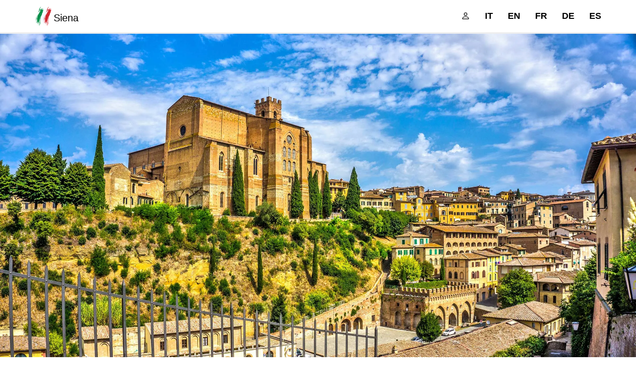

--- FILE ---
content_type: text/html; charset=utf-8
request_url: https://www.google.com/recaptcha/api2/aframe
body_size: 266
content:
<!DOCTYPE HTML><html><head><meta http-equiv="content-type" content="text/html; charset=UTF-8"></head><body><script nonce="4kZ7uXb_siGbSyhsT7Bwag">/** Anti-fraud and anti-abuse applications only. See google.com/recaptcha */ try{var clients={'sodar':'https://pagead2.googlesyndication.com/pagead/sodar?'};window.addEventListener("message",function(a){try{if(a.source===window.parent){var b=JSON.parse(a.data);var c=clients[b['id']];if(c){var d=document.createElement('img');d.src=c+b['params']+'&rc='+(localStorage.getItem("rc::a")?sessionStorage.getItem("rc::b"):"");window.document.body.appendChild(d);sessionStorage.setItem("rc::e",parseInt(sessionStorage.getItem("rc::e")||0)+1);localStorage.setItem("rc::h",'1769716521340');}}}catch(b){}});window.parent.postMessage("_grecaptcha_ready", "*");}catch(b){}</script></body></html>